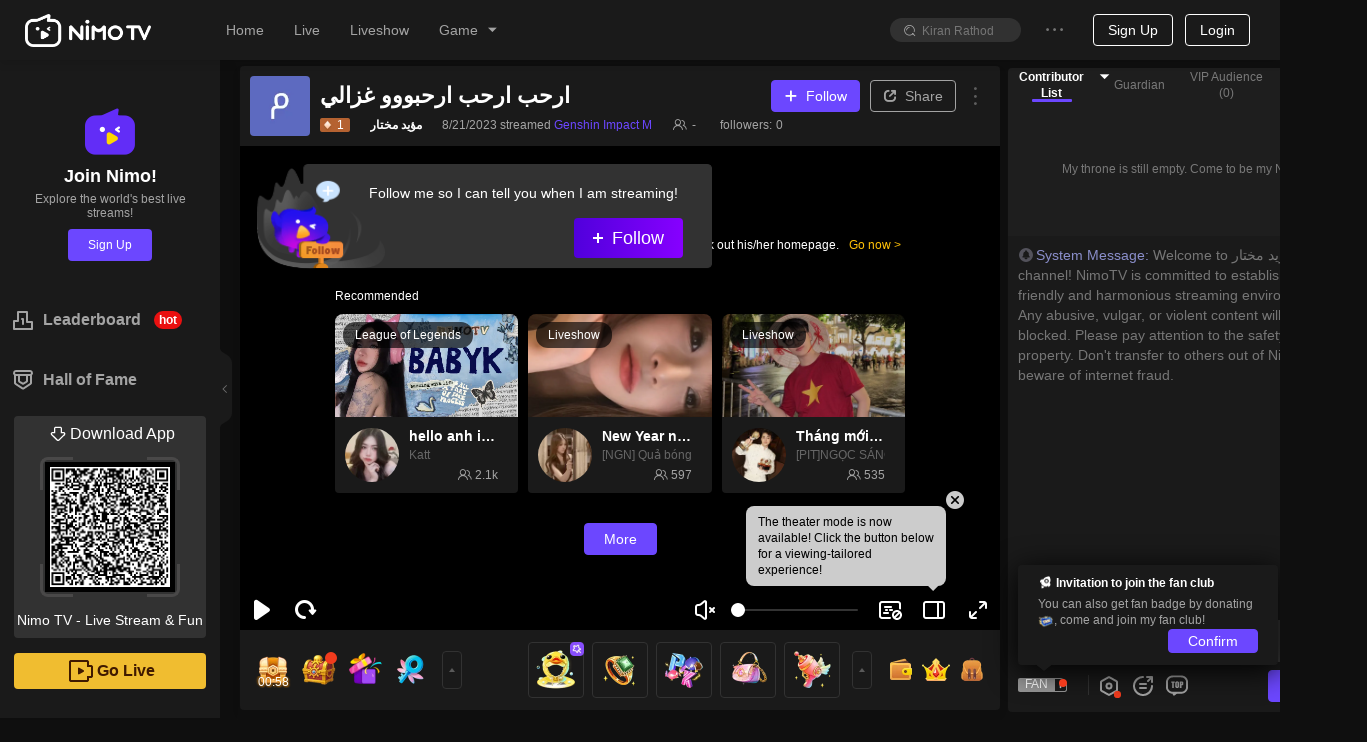

--- FILE ---
content_type: text/css; charset=utf-8
request_url: https://www.nimo.tv/nms/shared.room.AdvertisePosition.710f6b270e4dbb09.css
body_size: -87
content:
.nimo-room_advertise{margin:10px 24px}.nimo-room_advertise .img-wrapper{border:1px solid rgba(255,255,255,.6);border-radius:6px;overflow:hidden}.nimo-room_advertise .main-img{width:40px;height:40px}.nimo-room_advertise .close-icon{width:14px;height:14px;top:-7px;right:-14px}.nimo-room_advertise .main-label{width:24px;height:10px}